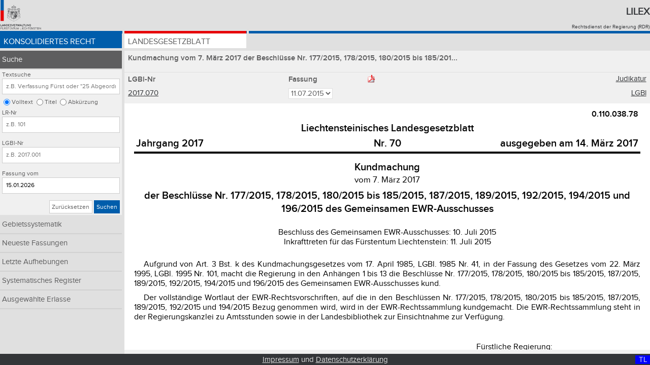

--- FILE ---
content_type: text/html;charset=UTF-8
request_url: https://www.gesetze.li/konso/2017070000
body_size: 10479
content:
<!DOCTYPE html>

<html lang="de">
<head>
	<title>2017.070 | Lilex - Gesetzesdatenbank des Fürstentums Liechtenstein</title>
<meta charset="utf-8" />
<meta http-equiv="X-UA-Compatible" content="IE=edge" />
<meta name="viewport" content="width=device-width, initial-scale=1.0" />
<link rel="stylesheet" type="text/css" href="/webjars/font-awesome/4.6.3/css/font-awesome.min.css" />
<link rel="stylesheet" type="text/css" href="/css/style.css" />
<link rel="shortcut icon" type="image/x-icon" href="/images/favicon.ico" />

<!-- Matomo Tag Manager -->
<script>
	var _mtm = window._mtm = window._mtm || [];
	_mtm.push({'mtm.startTime': (new Date().getTime()), 'event': 'mtm.Start'});
	var d=document, g=d.createElement('script'), s=d.getElementsByTagName('script')[0];
	g.async=true; g.src='https://llv.opsone-analytics.ch/js/container_pToD5MNE.js'; s.parentNode.insertBefore(g,s);
</script>
<!-- End Matomo Tag Manager -->

</head>
<body id="page">
    <div class="header-and-nav">
      	<header>
        	<div class="header-logo">
       	    	<a href="http://www.llv.li" target="_blank">
               		<img class="logo" alt="Logo der Liechtensteinischen Landesverwaltung" src="/images/logo.png" />
         	   	</a>
         	</div>
          	<div class="header-text">
           		<h1>
               		<a href="/">Lilex</a>
           		</h1>
          		<a href="http://www.llv.li/#/1662/publikation-von-rechtsvorschriften" target="_blank">Rechtsdienst der Regierung (RDR)</a>
        	</div>
    	</header>
	   	<nav class="primary blau">
        <ul class="konso">
            <li class="konso active">
                <a href="/konso">Konsolidiertes Recht</a>
            </li>
            <li class="chrono">
                <a href="/chrono">Landesgesetzblatt</a>
            </li>
<!-- 
            <li class="gebsys" th:classappend="${navigation} eq 'gebsys' ? 'active'">
                Gebietssystematik
            </li>
-->
        </ul>
    </nav>
    </div>
    <a class="menu-toggle konso" href="#">&#8801;</a>    	
    <div class="sidebar-and-content">  
        <div class="sidebar"> <nav class="secondary">
        <ul>
            <li class="active">
                <a class="nav-item" href="/konso/suche">Suche</a>
                <form class="search-form konso" method="get" action="/konso/suche">
        <fieldset>
            <legend>Abfrage dem Typ der Textsuche im konsolidierten Recht: Volltext, Titel, Abkürzung</legend>
            <label for="search_text">Textsuche</label>
            <input id="search_text" type="text" name="search_text" placeholder="z.B. Verfassung Fürst oder &quot;25 Abgeordneten&quot;" value="" />
            <input id="search_loc_text" type="radio" name="search_loc" value="text" checked="checked" />
            <label for="search_loc_text">Volltext</label>
            <input id="search_loc_titel" type="radio" name="search_loc" value="titel" />
            <label for="search_loc_titel">Titel</label>
            <input id="search_loc_abk_list" type="radio" name="search_loc" value="abk_list" />
            <label for="search_loc_abk_list">Abkürzung</label>
        </fieldset>
        <fieldset>
            <legend>Abfrage der LR-Nr im konsolidierten Recht</legend>
            <label for="lrnr">LR-Nr</label>
            <input id="lrnr" type="text" name="lrnr" placeholder="z.B. 101" value="" />
        </fieldset>
        <fieldset>
            <legend>Abfrage der LGBl-Nr im konsolidierten Recht</legend>
            <label for="lgblid_von">LGBl-Nr</label>
            <input id="lgblid_von" type="text" name="lgblid_von" placeholder="z.B. 2017.001" value="" />
        </fieldset>
        <fieldset>
            <legend>Abfrage der Fassung im konsolidierten Recht</legend>
            <label for="observe_date">Fassung vom</label>
            <input id="observe_date" type="text" name="observe_date" placeholder="z.B. 01.01.2017" value="15.01.2026" />
        </fieldset>
        <fieldset class="buttons">
            <legend>Abschicken oder zurücksetzen der Suche im konsolidierten Recht</legend>
            <a class="btn default" href="/konso/suche">Zurücksetzen</a>
            <button class="btn konso" type="submit">Suchen</button>
        </fieldset>
    <input type="hidden" name="as_sfid" value="AAAAAAWe2b6yr1G4bO7rxFB5al0NnhOkAt61kmcvH5gneHMM1_EurWhiKmn9JAf-Qzfsqiip2zE33daOgbu9oJWFj--k6s4NChTit3z2bXpVjD6_uozzkqfArCqriAe01Hk-azBG8dKKl-LJeo3JwEsQggS5daTQdV27ugIhwlDxpdHlvA==" /><input type="hidden" name="as_fid" value="7d7f431e47d4ca218a6bfc8858315c625fda6d69" /></form>
            </li>
            <li class="hidden-for-mobile-portrait">
                <a class="nav-item hidden-for-mobile-portrait" href="/konso/gebietssystematik">Gebietssystematik</a>
                
            </li>
            <li>
                <a class="nav-item" href="/konso/neueste-konso">Neueste Fassungen</a>
            </li>
            <li>
                <a class="nav-item" href="/konso/letzte-aufhebungen">Letzte Aufhebungen</a>
            </li>
            <li>
                <a class="nav-item" href="/konso/systematisches-register">Systematisches Register</a>
            </li>
            <li>
                <a class="nav-item" href="/konso/textausgaben">Ausgewählte Erlasse</a>
            </li>
        </ul>
    </nav></div>
        <div class="content">
        <h2 class="law-title grau">Kundmachung vom 7. März 2017 der Beschlüsse Nr. 177/2015, 178/2015, 180/2015 bis 185/201...</h2>
        <table class="table lgbl grau">
            <caption hidden="hidden">LGBl Daten</caption>
            <thead>
                <tr>
                    <th class="column one hidden-for-mobile-portrait">LGBl-Nr</th>
                    <th class="column one hidden-for-mobile-portrait hidden-for-tablet-portrait">LR-Nr</th>
                    <th class="column two">Fassung <a class="btn pdf image" target="_blank" href="/konso/pdf/2017070000?version=1">
                           <img class="pdf-logo" alt="PDF Logo" src="/images/pdf.png" />
                        </a></th>
<!-- 
                    <th class="column one"></th>
-->
                    <td class="column one verlinkung">
        				<a target="_blank" href="https://www.gerichtsentscheidungen.li/dynamic_bridge.aspx?lrnr=0.110.038.78">Judikatur
						</a>        
                    </td>
                </tr> 
            </thead>
            <tbody>
                <tr>
                    <td class="hidden-for-mobile-portrait">
                        <a href="/chrono/2017070000" target="_blank">2017.070</a>
                    </td>
                    <td class="hidden-for-mobile-portrait hidden-for-tablet-portrait">
                        <a href="/konso/gebietssystematik?lrstart=0.110.038.78" target="_blank">0.110.038.78</a>
                    </td>
                    <td>
                        <form class="form" method="get">
        				  <fieldset id="versionSelect" class="versionselect">
                            <legend hidden="hidden">Select LGBl Version</legend>
        					<input type="hidden" name="search_text" value="" />
                            <input type="hidden" name="search_loc" value="" />
                            <input type="hidden" name="lrnr" value="" />
                            <input type="hidden" name="lgblid_von" value="" />
                            <input type="hidden" name="lgblid_bis" value="" />
                            <input type="hidden" name="observe_date" value="" />
                            <input type="hidden" name="sort_col" value="" />
                            <input type="hidden" name="sort_dir" value="" />
                            <input type="submit" hidden="hidden" value="Submit" />
                            <select name="version" onchange="submit()" title="Select Version">
                                <option selected="selected" value="1">11.07.2015</option>
                            </select>
                          </fieldset>
                        <input type="hidden" name="as_sfid" value="AAAAAAVU1rbcjrgoS5kRh43CWl6kGBOcWc7UFaGmeyaAg62juHptIWmt81uVi8UkHVMtN8EPG6uPJVMSUUu1ryvCJTJ-dKgEwJjI39gAesxGOSA4Lv2loanfefkhcFB_pOLql6rF-QsW-QS0ZDZ8duMZ6yvsdv9-Wp-4n7VcgtcRdJM5kw==" /><input type="hidden" name="as_fid" value="2a62d980bdcd0f7cacfc0de5bb64a094717bf495" /></form>
                    </td>
<!--
                    <td><a class="btn pdf image" th:target="_blank"
                           th:href="@{/konso/pdf/{lgblId}(lgblId = ${to.lgblId}, version = ${to.version})}">
                           <img class="pdf-logo" alt="PDF Logo" th:src="@{/images/pdf.png}" />
                        </a>
                    </td>
-->
                    <td class="verlinkung">
                     	
                     	<a target="_blank" href="/konso/2017070000/meta?version=1&amp;search_text=&amp;search_loc=&amp;lrnr=&amp;lgblid_von=&amp;observe_date=">LGBl</a>
                    </td>
                </tr>
            </tbody>
        </table>
     
		<div class="law-text">           
        	
			<div class="ios-scroll-wrapper lines0">   
				<iframe class="iframe" onload="setPositionInIframe()" title="'LGBl:' + ${to.lgblId}" src="/konso/html/2017070000?version=1&amp;search_text=&amp;search_loc=">
				</iframe>       	
			</div>
		</div>
	</div>
    </div>
    
    <footer class="footer">
        <div class="display desktop-display">D </div>
        <div class="display tablet-display">T </div>
        <div class="display mobile-display">M </div>
        <div class="display desktop-landscape-display">DL</div>              
        <div class="display tablet-landscape-display">TL</div>              
        <div class="display mobile-landscape-display">ML</div>              
        <a href="/impressum">Impressum</a> und <a href="/datenschutz">Datenschutzerklärung</a>
    </footer>
    
    <script type="text/javascript" src="/webjars/jquery/1.11.3/jquery.min.js"></script>
    <script type="text/javascript" src="/js/jquery.floatThead.js"></script>
    <script type="text/javascript" src="/js/script.js"></script>
    <!-- 
    <script type="text/javascript" th:src="@{/js/iframeResizer.min.js}"></script>
    <script type="text/javascript" th:src="@{/js/jquery.sticky.js}"></script>
    <script type="text/javascript" th:src="@{/js/sorttable.js}"></script>
    -->
</body>
</html>



--- FILE ---
content_type: text/html;charset=UTF-8
request_url: https://www.gesetze.li/konso/html/2017070000?version=1&search_text=&search_loc=
body_size: 56845
content:
<html>
<head>
<META http-equiv="Content-Type" content="text/html; charset=UTF-8">
<link href="../../css/lgbl-2-html.css" rel="stylesheet" type="text/css">
<link href="../../css/lgbl-2-html-override.css" rel="stylesheet" type="text/css">
<meta name="description" content="Kundmachung vom 7. M&auml;rz 2017 der Beschl&uuml;sse Nr. 177/2015, 178/2015, 180/2015 bis 185/2015, 187/2015, 189/2015, 192/2015, 194/2015 und 196/2015 des Gemeinsamen EWR-Ausschusses">
<meta name="keywords" content="0.110.038.78">
</head>
<body>
	
<div align="center">
<table cellpadding="2pt" style="border-bottom-width:3pt;border-bottom-style:solid;border-color:black;width:100%;" align="center">
<col width="40%">
<col width="20%">
<col width="40%">
		
		
<tr>
<td align="right" colspan="3" valign="top" style="font-size:16px;font-weight:bold;font-family:'llv-bold', sans-serif;">0.110.038.78</td>
</tr>
<tr>
<td align="center" colspan="3" valign="bottom" style="font-size:1.25em;font-weight:bold;font-family:'llv-bold', sans-serif;">Liechtensteinisches Landesgesetzblatt</td>
</tr>
		
<tr align="center" valign="baseline" style="font-size:1.25em;font-weight:bold;font-family:'llv-bold', sans-serif;">
			
<td valign="baseline" align="left">Jahrgang 2017
			</td>
			<td valign="baseline" align="center">Nr. 70
			</td>
			<td valign="baseline" align="right">ausgegeben am 14. M&auml;rz 2017
			</td>
		
</tr>
		
	
</table>
</div>
	
		
			
<div class="htit1">Kundmachung</div>
			
<div class="vom">vom 7. M&auml;rz 2017</div>
			
<div class="htit2">der Beschl&uuml;sse Nr. 177/2015, 178/2015, 180/2015 bis 185/2015, 187/2015, 189/2015, 192/2015, 194/2015 und 196/2015 des Gemeinsamen EWR-Ausschusses</div>
		
		
<div class="abge" style="margin-top:17.85pt">Beschluss des Gemeinsamen EWR-Ausschusses: 10. Juli 2015</div>
		
<div class="inkrfl">Inkrafttreten f&uuml;r das F&uuml;rstentum Liechtenstein: 11. Juli 2015</div>
		
<div class="einl">
<a name="einl:1"></a>
			
<div class="ab" style="margin-top:19pt;text-indent:0.5cm">Aufgrund von Art. 3 Bst. k des Kundmachungsgesetzes vom 17. April 1985, LGBl. 1985 Nr. 41, in der Fassung des Gesetzes vom 22. M&auml;rz 1995, LGBl. 1995 Nr. 101, macht die Regierung in den Anh&auml;ngen 1 bis 13 die Beschl&uuml;sse Nr. 177/2015, 178/2015, 180/2015 bis 185/2015, 187/2015, 189/2015, 192/2015, 194/2015 und 196/2015 des Gemeinsamen EWR-Ausschusses kund.</div>
		
</div>
	
	
		
<div class="abs" style="margin-top:6.5pt">Der vollst&auml;ndige Wortlaut der EWR-Rechtsvorschriften, auf die in den Beschl&uuml;ssen Nr. 177/2015, 178/2015, 180/2015 bis 185/2015, 187/2015, 189/2015, 192/2015 und 194/2015 Bezug genommen wird, wird in der EWR-Rechtssammlung kundgemacht. Die EWR-Rechtssammlung steht in der Regierungskanzlei zu Amtsstunden sowie in der Landesbibliothek zur Einsichtnahme zur Verf&uuml;gung.
</div>
	
	
<div>
<a name="schlussteil:1"></a>
		
<div class="gezr">
			
<br>F&uuml;rstliche Regierung:</br>
			
<br>gez. <i>Adrian Hasler</i>
			
</br>
			
<br>F&uuml;rstlicher Regierungschef</br>
		
</div>
	
</div>
	
		
<div>
<a name="anhang:1"></a>
			
<div class="tit1" style="text-align:right">Anhang 1</div>
			
				
<div class="htit1">Beschluss des Gemeinsamen EWR-Ausschusses Nr. 177/2015</div>
				
<div class="vom">vom 10. Juli 2015</div>
				
<div class="htit2">zur &Auml;nderung von Anhang II (Technische Vorschriften, Normen, Pr&uuml;fung und Zertifizierung) des EWR-Abkommens</div>
				
<div class="einl">
<a name="einl:1"></a>Der Gemeinsame EWR-Ausschuss -</div>
			
			
<div class="ab" style="margin-top:3.7pt">gest&uuml;tzt auf das Abkommen &uuml;ber den Europ&auml;ischen Wirtschaftsraum (im Folgenden "EWR-Abkommen"), insbesondere auf Art. 98,</div>
			
<div class="ab" style="margin-top:3.7pt">
				in Erw&auml;gung nachstehender Gr&uuml;nde:
				<div class="ziff">1.	Die Durchf&uuml;hrungsverordnung (EU) 2015/394 der Kommission vom 10. M&auml;rz 2015 zur &Auml;nderung des Anhangs der Verordnung (EU) Nr. 37/2010 in Bezug auf Tulathromycin<a href="#fn1" name="fr1" ><sup style="font-size:0.8em;line-height:0.93em;">1</sup ></a> ist in das EWR-Abkommen aufzunehmen.</div>
				
<div class="ziff">2.	Anhang II des EWR-Abkommens sollte daher entsprechend ge&auml;ndert werden -</div>
			
</div>
			
<div class="ab" style="margin-top:3.7pt">hat folgenden Beschluss erlassen:</div>
			
<div class="art">
<a name="art:1"></a>
				Art. 1
				<div class="abs">
					In Anhang II Kapitel XIII des EWR-Abkommens wird unter Nummer 13 (Verordnung (EU) Nr. 37/2010 der Kommission) folgender Gedankenstrich angef&uuml;gt:
					<div class="strich">
						"-	<b>32015 R 0394</b>: Durchf&uuml;hrungsverordnung (EU) 2015/394 der Kommission vom 10. M&auml;rz 2015 (<a target="_blank" href="http://eur-lex.europa.eu/legal-content/DE/TXT/?uri=uriserv:OJ.L_.2015.066.01.0001.01.DEU">ABl. L 66 vom 11.3.2015, S. 1</a>)"
					</div>
				
</div>
			
</div>
			
<div class="art">
<a name="art:2"></a>
				Art. 2
				<div class="abs">Der Wortlaut der Durchf&uuml;hrungsverordnung (EU) 2015/394 in isl&auml;ndischer und norwegischer Sprache, der in der EWR-Beilage des Amtsblattes der Europ&auml;ischen Union ver&ouml;ffentlicht wird, ist verbindlich.</div>
			
</div>
			
<div class="art">
<a name="art:3"></a>
				Art. 3
				<div class="abs">Dieser Beschluss tritt am 11. Juli 2015 in Kraft, sofern alle Mitteilungen nach Art. 103 Abs. 1 des EWR-Abkommens vorliegen<a href="#fn2" name="fr2" ><sup style="font-size:0.8em;line-height:0.93em;">2</sup ></a>.</div>
			
</div>
			
<div class="art">
<a name="art:4"></a>
				Art. 4
				<div class="abs">Dieser Beschluss wird im EWR-Abschnitt und in der EWR-Beilage des Amtsblattes der Europ&auml;ischen Union ver&ouml;ffentlicht.
</div>
			
</div>
			
<div>
<a name="schlussteil:1"></a>
				
<div class="geschehen" style="margin-top:37.7pt">Geschehen zu Br&uuml;ssel am 10. Juli 2015.</div>
				
<div class="folgen">(Es folgen die Unterschriften)</div>
			
</div>
		
</div>
		
<div>
<a name="anhang:2"></a>
			
<div class="tit1" style="text-align:right">Anhang 2</div>
			
				
<div class="htit1">Beschluss des Gemeinsamen EWR-Ausschusses Nr. 178/2015</div>
				
<div class="vom">vom 10. Juli 2015</div>
				
<div class="htit2">zur &Auml;nderung von Anhang II (Technische Vorschriften, Normen, Pr&uuml;fung und Zertifizierung) des EWR-Abkommens</div>
				
<div class="einl">
<a name="einl:1"></a>Der Gemeinsame EWR-Ausschuss -</div>
			
			
<div class="ab" style="margin-top:3.7pt">gest&uuml;tzt auf das Abkommen &uuml;ber den Europ&auml;ischen Wirtschaftsraum (im Folgenden "EWR-Abkommen"), insbesondere auf Art. 98,</div>
			
<div class="ab" style="margin-top:3.7pt">
				in Erw&auml;gung nachstehender Gr&uuml;nde:
				<div class="ziff">1.	Die Verordnung (EU) 2015/490 der Kommission vom 23. M&auml;rz 2015 zur &Auml;nderung der Verordnung (EG) Nr. 297/95 des Rates zwecks Anpassung der Geb&uuml;hren der Europ&auml;ischen Arzneimittel-Agentur an die Inflationsrate<a href="#fn3" name="fr3" ><sup style="font-size:0.8em;line-height:0.93em;">3</sup ></a> ist in das EWR-Abkommen aufzunehmen.</div>
				
<div class="ziff">2.	Anhang II des EWR-Abkommens sollte daher entsprechend ge&auml;ndert werden -</div>
			
</div>
			
<div class="ab" style="margin-top:3.7pt">hat folgenden Beschluss erlassen:</div>
			
<div class="art">
<a name="art:1"></a>
				Art. 1
				<div class="abs">
					In Anhang II Kapitel XIII des EWR-Abkommens wird unter Nummer 15h (Verordnung (EG) Nr. 297/95 des Rates) folgender Gedankenstrich angef&uuml;gt:
					<div class="strich">
						"-	<b>32015 R 0490</b>: Verordnung (EU) 2015/490 der Kommission vom 23. M&auml;rz 2015 (<a target="_blank" href="http://eur-lex.europa.eu/legal-content/DE/TXT/?uri=uriserv:OJ.L_.2015.078.01.0009.01.DEU">ABl. L 78 vom 24.3.2015, S. 9</a>)"
					</div>
				
</div>
			
</div>
			
<div class="art">
<a name="art:2"></a>
				Art. 2
				<div class="abs">Der Wortlaut der Verordnung (EU) 2015/490 in isl&auml;ndischer und norwegischer Sprache, der in der EWR-Beilage des Amtsblattes der Europ&auml;ischen Union ver&ouml;ffentlicht wird, ist verbindlich.</div>
			
</div>
			
<div class="art">
<a name="art:3"></a>
				Art. 3
				<div class="abs">Dieser Beschluss tritt am 11. Juli 2015 in Kraft, sofern alle Mitteilungen nach Art. 103 Abs. 1 des EWR-Abkommens vorliegen<a href="#fn4" name="fr4" ><sup style="font-size:0.8em;line-height:0.93em;">4</sup ></a>.</div>
			
</div>
			
<div class="art">
<a name="art:4"></a>
				Art. 4
				<div class="abs">Dieser Beschluss wird im EWR-Abschnitt und in der EWR-Beilage des Amtsblattes der Europ&auml;ischen Union ver&ouml;ffentlicht.
</div>
			
</div>
			
<div>
<a name="schlussteil:1"></a>
				
<div class="geschehen" style="margin-top:37.7pt">Geschehen zu Br&uuml;ssel am 10. Juli 2015.</div>
				
<div class="folgen">(Es folgen die Unterschriften)</div>
			
</div>
		
</div>
		
<div>
<a name="anhang:3"></a>
			
<div class="tit1" style="text-align:right">Anhang 3</div>
			
				
<div class="htit1">Beschluss des Gemeinsamen EWR-Ausschusses Nr. 180/2015</div>
				
<div class="vom">vom 10. Juli 2015</div>
				
<div class="htit2">zur &Auml;nderung von Anhang II (Technische Vorschriften, Normen, Pr&uuml;fung und Zertifizierung) des EWR-Abkommens</div>
				
<div class="einl">
<a name="einl:1"></a>Der Gemeinsame EWR-Ausschuss -</div>
			
			
<div class="ab" style="margin-top:3.7pt">gest&uuml;tzt auf das Abkommen &uuml;ber den Europ&auml;ischen Wirtschaftsraum (im Folgenden "EWR-Abkommen"), insbesondere auf Art. 98,</div>
			
<div class="ab" style="margin-top:3.7pt">
				in Erw&auml;gung nachstehender Gr&uuml;nde:
				<div class="ziff">1.	Die Verordnung (EU) Nr. 317/2014 der Kommission vom 27. M&auml;rz 2014 zur &Auml;nderung der Verordnung (EG) Nr. 1907/2006 des Europ&auml;ischen Parlaments und des Rates zur Registrierung, Bewertung, Zulassung und Beschr&auml;nkung chemischer Stoffe (REACH) in Bezug auf Anhang XVII (CMR-Stoffe)<a href="#fn5" name="fr5" ><sup style="font-size:0.8em;line-height:0.93em;">5</sup ></a> ist in das EWR-Abkommen aufzunehmen.</div>
				
<div class="ziff">2.	Anhang II des EWR-Abkommens sollte daher entsprechend ge&auml;ndert werden -</div>
			
</div>
			
<div class="ab" style="margin-top:3.7pt">hat folgenden Beschluss erlassen:</div>
			
<div class="art">
<a name="art:1"></a>
				Art. 1
				<div class="abs">
					In Anhang II Kapitel XV des EWR-Abkommens wird unter Nummer 12zc (Verordnung (EG) Nr. 1907/2006 des Europ&auml;ischen Parlaments und des Rates) folgender Gedankenstrich angef&uuml;gt:
					<div class="strich">
						"-	<b>32014 R 0317</b>: Verordnung (EU) Nr. 317/2014 der Kommission vom 27. M&auml;rz 2014 (<a target="_blank" href="http://eur-lex.europa.eu/legal-content/DE/TXT/?uri=uriserv:OJ.L_.2014.093.01.0024.01.DEU">ABl. L 93 vom 28.3.2014, S. 24</a>)"
					</div>
				
</div>
			
</div>
			
<div class="art">
<a name="art:2"></a>
				Art. 2
				<div class="abs">Der Wortlaut der Verordnung (EU) Nr. 317/2014 in isl&auml;ndischer und norwegischer Sprache, der in der EWR-Beilage des Amtsblattes der Europ&auml;ischen Union ver&ouml;ffentlicht wird, ist verbindlich.</div>
			
</div>
			
<div class="art">
<a name="art:3"></a>
				Art. 3
				<div class="abs">Dieser Beschluss tritt am 11. Juli 2015 in Kraft, sofern alle Mitteilungen nach Art. 103 Abs. 1 des EWR-Abkommens vorliegen<a href="#fn6" name="fr6" ><sup style="font-size:0.8em;line-height:0.93em;">6</sup ></a>.</div>
			
</div>
			
<div class="art">
<a name="art:4"></a>
				Art. 4
				<div class="abs">Dieser Beschluss wird im EWR-Abschnitt und in der EWR-Beilage des Amtsblattes der Europ&auml;ischen Union ver&ouml;ffentlicht.
</div>
			
</div>
			
<div>
<a name="schlussteil:1"></a>
				
<div class="geschehen" style="margin-top:37.7pt">Geschehen zu Br&uuml;ssel am 10. Juli 2015.</div>
				
<div class="folgen">(Es folgen die Unterschriften)</div>
			
</div>
		
</div>
		
<div>
<a name="anhang:4"></a>
			
<div class="tit1" style="text-align:right">Anhang 4</div>
			
				
<div class="htit1">Beschluss des Gemeinsamen EWR-Ausschusses Nr. 181/2015</div>
				
<div class="vom">vom 10. Juli 2015</div>
				
<div class="htit2">zur &Auml;nderung von Anhang II (Technische Vorschriften, Normen, Pr&uuml;fung und Zertifizierung) des EWR-Abkommens</div>
				
<div class="einl">
<a name="einl:1"></a>Der Gemeinsame EWR-Ausschuss -</div>
			
			
<div class="ab" style="margin-top:3.7pt">gest&uuml;tzt auf das Abkommen &uuml;ber den Europ&auml;ischen Wirtschaftsraum (im Folgenden "EWR-Abkommen"), insbesondere auf Art. 98,</div>
			
<div class="ab" style="margin-top:3.7pt">
				in Erw&auml;gung nachstehender Gr&uuml;nde:
				<div class="ziff">1.	Die Verordnung (EU) 2015/628 der Kommission vom 22. April 2015 zur &Auml;nderung von Anhang XVII der Verordnung (EG) Nr. 1907/2006 des Europ&auml;ischen Parlaments und des Rates zur Registrierung, Bewertung, Zulassung und Beschr&auml;nkung chemischer Stoffe (REACH) hinsichtlich Blei und seiner Verbindungen<a href="#fn7" name="fr7" ><sup style="font-size:0.8em;line-height:0.93em;">7</sup ></a> ist in das EWR-Abkommen aufzunehmen.</div>
				
<div class="ziff">2.	Anhang II des EWR-Abkommens sollte daher entsprechend ge&auml;ndert werden -</div>
			
</div>
			
<div class="ab" style="margin-top:3.7pt">hat folgenden Beschluss erlassen:</div>
			
<div class="art">
<a name="art:1"></a>
				Art. 1
				<div class="abs">
					In Anhang II Kapitel XV des EWR-Abkommens wird unter Nummer 12zc (Verordnung (EG) Nr. 1907/2006 des Europ&auml;ischen Parlaments und des Rates) folgender Gedankenstrich angef&uuml;gt:
					<div class="strich">
						"-	<b>32015 R 0628</b>: Verordnung (EU) 2015/628 der Kommission vom 22. April 2015 (<a target="_blank" href="http://eur-lex.europa.eu/legal-content/DE/TXT/?uri=uriserv:OJ.L_.2015.104.01.0002.01.DEU">ABl. L 104 vom 23.4.2015, S. 2</a>)"
					</div>
				
</div>
			
</div>
			
<div class="art">
<a name="art:2"></a>
				Art. 2
				<div class="abs">Der Wortlaut der Verordnung (EU) 2015/628 in isl&auml;ndischer und norwegischer Sprache, der in der EWR-Beilage des Amtsblattes der Europ&auml;ischen Union ver&ouml;ffentlicht wird, ist verbindlich.</div>
			
</div>
			
<div class="art">
<a name="art:3"></a>
				Art. 3
				<div class="abs">Dieser Beschluss tritt am 11. Juli 2015 in Kraft, sofern alle Mitteilungen nach Art. 103 Abs. 1 des EWR-Abkommens vorliegen<a href="#fn8" name="fr8" ><sup style="font-size:0.8em;line-height:0.93em;">8</sup ></a>.</div>
			
</div>
			
<div class="art">
<a name="art:4"></a>
				Art. 4
				<div class="abs">Dieser Beschluss wird im EWR-Abschnitt und in der EWR-Beilage des Amtsblattes der Europ&auml;ischen Union ver&ouml;ffentlicht.
</div>
			
</div>
			
<div>
<a name="schlussteil:1"></a>
				
<div class="geschehen" style="margin-top:37.7pt">Geschehen zu Br&uuml;ssel am 10. Juli 2015.</div>
				
<div class="folgen">(Es folgen die Unterschriften)</div>
			
</div>
		
</div>
		
<div>
<a name="anhang:5"></a>
			
<div class="tit1" style="text-align:right">Anhang 5</div>
			
				
<div class="htit1">Beschluss des Gemeinsamen EWR-Ausschusses Nr. 182/2015</div>
				
<div class="vom">vom 10. Juli 2015</div>
				
<div class="htit2">zur &Auml;nderung von Anhang II (Technische Vorschriften, Normen, Pr&uuml;fung und Zertifizierung) des EWR-Abkommens</div>
				
<div class="einl">
<a name="einl:1"></a>Der Gemeinsame EWR-Ausschuss -</div>
			
			
<div class="ab" style="margin-top:3.7pt">gest&uuml;tzt auf das Abkommen &uuml;ber den Europ&auml;ischen Wirtschaftsraum (im Folgenden "EWR-Abkommen"), insbesondere auf Art. 98,</div>
			
<div class="ab" style="margin-top:3.7pt">
				in Erw&auml;gung nachstehender Gr&uuml;nde:
				<div class="ziff">1.	Die Verordnung (EU) 2015/326 der Kommission vom 2. M&auml;rz 2015 zur &Auml;nderung von Anhang XVII der Verordnung (EG) Nr. 1907/2006 des Europ&auml;ischen Parlament und des Rates zur Registrierung, Bewertung, Zulassung und Beschr&auml;nkung chemischer Stoffe (REACH) hinsichtlich polyzyklischer aromatischer Kohlenwasserstoffe und Phthalate<a href="#fn9" name="fr9" ><sup style="font-size:0.8em;line-height:0.93em;">9</sup ></a> ist in das EWR-Abkommen aufzunehmen.</div>
				
<div class="ziff">2.	Anhang II des EWR-Abkommens sollte daher entsprechend ge&auml;ndert werden -</div>
			
</div>
			
<div class="ab" style="margin-top:3.7pt">hat folgenden Beschluss erlassen:</div>
			
<div class="art">
<a name="art:1"></a>
				Art. 1
				<div class="abs">
					In Anhang II Kapitel XV des EWR-Abkommens wird unter Nummer 12zc (Verordnung (EG) Nr. 1907/2006 des Europ&auml;ischen Parlaments und des Rates) folgender Gedankenstrich angef&uuml;gt:
					<div class="strich">
						"-	<b>32015 R 0326</b>: Verordnung (EU) 2015/326 der Kommission vom 2. M&auml;rz 2015 (<a target="_blank" href="http://eur-lex.europa.eu/legal-content/DE/TXT/?uri=uriserv:OJ.L_.2011.058.01.0043.01.DEU">ABl. L 58 vom 3.3.2011, S. 43</a>)"
					</div>
				
</div>
			
</div>
			
<div class="art">
<a name="art:2"></a>
				Art. 2
				<div class="abs">Der Wortlaut der Verordnung (EU) 2015/326 in isl&auml;ndischer und norwegischer Sprache, der in der EWR-Beilage des Amtsblattes der Europ&auml;ischen Union ver&ouml;ffentlicht wird, ist verbindlich.</div>
			
</div>
			
<div class="art">
<a name="art:3"></a>
				Art. 3
				<div class="abs">Dieser Beschluss tritt am 11. Juli 2015 in Kraft, sofern alle Mitteilungen nach Art. 103 Abs. 1 des EWR-Abkommens vorliegen<a href="#fn10" name="fr10" ><sup style="font-size:0.8em;line-height:0.93em;">10</sup ></a>.</div>
			
</div>
			
<div class="art">
<a name="art:4"></a>
				Art. 4
				<div class="abs">Dieser Beschluss wird im EWR-Abschnitt und in der EWR-Beilage des Amtsblattes der Europ&auml;ischen Union ver&ouml;ffentlicht.
</div>
			
</div>
			
<div>
<a name="schlussteil:1"></a>
				
<div class="geschehen" style="margin-top:37.7pt">Geschehen zu Br&uuml;ssel am 10. Juli 2015.</div>
				
<div class="folgen">(Es folgen die Unterschriften)</div>
			
</div>
		
</div>
		
<div>
<a name="anhang:6"></a>
			
<div class="tit1" style="text-align:right">Anhang 6</div>
			
				
<div class="htit1">Beschluss des Gemeinsamen EWR-Ausschusses Nr. 183/2015</div>
				
<div class="vom">vom 10. Juli 2015</div>
				
<div class="htit2">zur &Auml;nderung von Anhang II (Technische Vorschriften, Normen, Pr&uuml;fung und Zertifizierung) des EWR-Abkommens</div>
				
<div class="einl">
<a name="einl:1"></a>Der Gemeinsame EWR-Ausschuss -</div>
			
			
<div class="ab" style="margin-top:3.7pt">gest&uuml;tzt auf das Abkommen &uuml;ber den Europ&auml;ischen Wirtschaftsraum (im Folgenden "EWR-Abkommen"), insbesondere auf Art. 98,</div>
			
<div class="ab" style="margin-top:3.7pt">
				in Erw&auml;gung nachstehender Gr&uuml;nde:
				<div class="ziff">1.	Die Durchf&uuml;hrungsverordnung (EU) 2015/543 der Kommission vom 1. April 2015 zur Genehmigung des Wirkstoffs COS-OGA gem&auml;ss der Verordnung (EG) Nr. 1107/2009 des Europ&auml;ischen Parlaments und des Rates &uuml;ber das Inverkehrbringen von Pflanzenschutzmitteln sowie zur &Auml;nderung des Anhangs der Durchf&uuml;hrungsverordnung (EU) Nr. 540/2011<a href="#fn11" name="fr11" ><sup style="font-size:0.8em;line-height:0.93em;">11</sup ></a> ist in das EWR-Abkommen aufzunehmen.</div>
				
<div class="ziff">2.	Die Durchf&uuml;hrungsverordnung (EU) 2015/553 der Kommission vom 7. April 2015 zur Genehmigung des Wirkstoffs Cerevisan gem&auml;ss der Verordnung (EG) Nr. 1107/2009 des Europ&auml;ischen Parlaments und des Rates &uuml;ber das Inverkehrbringen von Pflanzenschutzmitteln sowie zur &Auml;nderung des Anhangs der Durchf&uuml;hrungsverordnung (EU) Nr. 540/2011<a href="#fn12" name="fr12" ><sup style="font-size:0.8em;line-height:0.93em;">12</sup ></a> ist in das EWR-Abkommen aufzunehmen.</div>
				
<div class="ziff">3.	Anhang II des EWR-Abkommens sollte daher entsprechend ge&auml;ndert werden -</div>
			
</div>
			
<div class="ab" style="margin-top:3.7pt">hat folgenden Beschluss erlassen:</div>
			
<div class="art">
<a name="art:1"></a>
				Art. 1
				<div class="abs">
					Anhang II Kapitel XV des EWR-Abkommens wird wie folgt ge&auml;ndert:
					<div class="ziff">
						1.	Unter Nummer 13a (Durchf&uuml;hrungsverordnung (EU) Nr. 540/2011 der Kommission) werden folgende Gedankenstriche angef&uuml;gt:
						<div class="strich">
							"-	<b>32015 R 0543</b>: Durchf&uuml;hrungsverordnung (EU) 2015/543 der Kommission vom 1. April 2015 (<a target="_blank" href="http://eur-lex.europa.eu/legal-content/DE/TXT/?uri=uriserv:OJ.L_.2015.090.01.0001.01.DEU">ABl. L 90 vom 2.4.2015, S. 1</a>)</div>
						
<div class="strich">-	<b>32015 R 0553</b>: Durchf&uuml;hrungsverordnung (EU) 2015/553 der Kommission vom 7. April 2015 (<a target="_blank" href="http://eur-lex.europa.eu/legal-content/DE/TXT/?uri=uriserv:OJ.L_.2015.092.01.0086.01.DEU">ABl. L 92 vom 8.4.2015, S. 86</a>)"
						</div>
					
</div>
					
<div class="ziff">
						2.	Nach Nummer 13zzzzq (Durchf&uuml;hrungsverordnung (EU) 2015/306 der Kommission) werden folgende Nummern eingef&uuml;gt:
						<div class="ziff" style="margin-left:1.5cm;text-indent:-1.5cm">
							"13zzzzr.	<b>32015 R 0543</b>: Durchf&uuml;hrungsverordnung (EU) 2015/543 der Kommission vom 1. April 2015 zur Genehmigung des Wirkstoffs COS-OGA gem&auml;ss der Verordnung (EG) Nr. 1107/2009 des Europ&auml;ischen Parlaments und des Rates &uuml;ber das Inverkehrbringen von Pflanzenschutzmitteln sowie zur &Auml;nderung des Anhangs der Durchf&uuml;hrungsverordnung (EU) Nr. 540/2011 (<a target="_blank" href="http://eur-lex.europa.eu/legal-content/DE/TXT/?uri=uriserv:OJ.L_.2015.090.01.0001.01.DEU">ABl. L 90 vom 2.4.2015, S. 1</a>)</div>
						
<div class="ziff" style="margin-left:1.5cm;text-indent:-1.5cm">13zzzzs.	<b>32015 R 0553</b>: Durchf&uuml;hrungsverordnung (EU) 2015/553 der Kommission vom 7. April 2015 zur Genehmigung des Wirkstoffs Cerevisan gem&auml;ss der Verordnung (EG) Nr. 1107/2009 des Europ&auml;ischen Parlaments und des Rates &uuml;ber das Inverkehrbringen von Pflanzenschutzmitteln sowie zur &Auml;nderung des Anhangs der Durchf&uuml;hrungsverordnung (EU) Nr. 540/2011 (<a target="_blank" href="http://eur-lex.europa.eu/legal-content/DE/TXT/?uri=uriserv:OJ.L_.2015.092.01.0086.01.DEU">ABl. L 92 vom 8.4.2015, S. 86</a>)"
						</div>
					
</div>
				
</div>
			
</div>
			
<div class="art">
<a name="art:2"></a>
				Art. 2
				<div class="abs">Der Wortlaut der Durchf&uuml;hrungsverordnungen (EU) 2015/543 und (EU) 2015/553 in isl&auml;ndischer und norwegischer Sprache, der in der EWR-Beilage des Amtsblattes der Europ&auml;ischen Union ver&ouml;ffentlicht wird, ist verbindlich.</div>
			
</div>
			
<div class="art">
<a name="art:3"></a>
				Art. 3
				<div class="abs">Dieser Beschluss tritt am 11. Juli 2015 in Kraft, sofern alle Mitteilungen nach Art. 103 Abs. 1 des EWR-Abkommens vorliegen<a href="#fn13" name="fr13" ><sup style="font-size:0.8em;line-height:0.93em;">13</sup ></a>.</div>
			
</div>
			
<div class="art">
<a name="art:4"></a>
				Art. 4
				<div class="abs">Dieser Beschluss wird im EWR-Abschnitt und in der EWR-Beilage des Amtsblattes der Europ&auml;ischen Union ver&ouml;ffentlicht.
</div>
			
</div>
			
<div>
<a name="schlussteil:1"></a>
				
<div class="geschehen" style="margin-top:37.7pt">Geschehen zu Br&uuml;ssel am 10. Juli 2015.</div>
				
<div class="folgen">(Es folgen die Unterschriften)</div>
			
</div>
		
</div>
		
<div>
<a name="anhang:7"></a>
			
<div class="tit1" style="text-align:right">Anhang 7</div>
			
				
<div class="htit1">Beschluss des Gemeinsamen EWR-Ausschusses Nr. 184/2015</div>
				
<div class="vom">vom 10. Juli 2015</div>
				
<div class="htit2">zur &Auml;nderung von Anhang II (Technische Vorschriften, Normen, Pr&uuml;fung und Zertifizierung) des EWR-Abkommens</div>
				
<div class="einl">
<a name="einl:1"></a>Der Gemeinsame EWR-Ausschuss -</div>
			
			
<div class="ab" style="margin-top:3.7pt">gest&uuml;tzt auf das Abkommen &uuml;ber den Europ&auml;ischen Wirtschaftsraum (im Folgenden "EWR-Abkommen"), insbesondere auf Art. 98,</div>
			
<div class="ab" style="margin-top:3.7pt">
				in Erw&auml;gung nachstehender Gr&uuml;nde:
				<div class="ziff">1.	Die Richtlinie 2014/108/EU der Kommission vom 12. Dezember 2014 zur &Auml;nderung der Richtlinie 2009/43/EG des Europ&auml;ischen Parlaments und des Rates in Bezug auf die Liste der Verteidigungsg&uuml;ter<a href="#fn14" name="fr14" ><sup style="font-size:0.8em;line-height:0.93em;">14</sup ></a> ist in das EWR-Abkommen aufzunehmen.</div>
				
<div class="ziff">2.	Anhang II des EWR-Abkommens sollte daher entsprechend ge&auml;ndert werden -</div>
			
</div>
			
<div class="ab" style="margin-top:3.7pt">hat folgenden Beschluss erlassen:</div>
			
<div class="art">
<a name="art:1"></a>
				Art. 1
				<div class="abs">
					In Anhang II Kapitel XIX des EWR-Abkommens wird unter Nummer 3q (Richtlinie 2009/43/EG des Europ&auml;ischen Parlaments und des Rates) folgender Gedankenstrich angef&uuml;gt:
					<div class="strich">
						"-	<b>32014 L 0108</b>: Richtlinie 2014/108/EU der Kommission vom 12. Dezember 2014 (<a target="_blank" href="http://eur-lex.europa.eu/legal-content/DE/TXT/?uri=uriserv:OJ.L_.2014.359.01.0117.01.DEU">ABl. L 359 vom 16.12.2014, S. 117</a>)"
					</div>
				
</div>
			
</div>
			
<div class="art">
<a name="art:2"></a>
				Art. 2
				<div class="abs">Der Wortlaut der Richtlinie 2014/108/EU in isl&auml;ndischer und norwegischer Sprache, der in der EWR-Beilage des Amtsblattes der Europ&auml;ischen Union ver&ouml;ffentlicht wird, ist verbindlich.</div>
			
</div>
			
<div class="art">
<a name="art:3"></a>
				Art. 3
				<div class="abs">Dieser Beschluss tritt am 11. Juli 2015 in Kraft, sofern alle Mitteilungen nach Art. 103 Abs. 1 des EWR-Abkommens vorliegen<a href="#fn15" name="fr15" ><sup style="font-size:0.8em;line-height:0.93em;">15</sup ></a>.</div>
			
</div>
			
<div class="art">
<a name="art:4"></a>
				Art. 4
				<div class="abs">Dieser Beschluss wird im EWR-Abschnitt und in der EWR-Beilage des Amtsblattes der Europ&auml;ischen Union ver&ouml;ffentlicht.
</div>
			
</div>
			
<div>
<a name="schlussteil:1"></a>
				
<div class="geschehen" style="margin-top:37.7pt">Geschehen zu Br&uuml;ssel am 10. Juli 2015.</div>
				
<div class="folgen">(Es folgen die Unterschriften)</div>
			
</div>
		
</div>
		
<div>
<a name="anhang:8"></a>
			
<div class="tit1" style="text-align:right">Anhang 8</div>
			
				
<div class="htit1">Beschluss des Gemeinsamen EWR-Ausschusses Nr. 185/2015</div>
				
<div class="vom">vom 10. Juli 2015</div>
				
<div class="htit2">zur &Auml;nderung von Anhang II (Technische Vorschriften, Normen, Pr&uuml;fung und Zertifizierung) des EWR-Abkommens</div>
				
<div class="einl">
<a name="einl:1"></a>Der Gemeinsame EWR-Ausschuss -</div>
			
			
<div class="ab" style="margin-top:3.7pt">gest&uuml;tzt auf das Abkommen &uuml;ber den Europ&auml;ischen Wirtschaftsraum (im Folgenden "EWR-Abkommen"), insbesondere auf Art. 98,</div>
			
<div class="ab" style="margin-top:3.7pt">
				in Erw&auml;gung nachstehender Gr&uuml;nde:
				<div class="ziff">1.	Der Beschluss (EU) 2015/547 der Kommission vom 1. April 2015 &uuml;ber Sicherheitsanforderungen, denen europ&auml;ische Normen f&uuml;r alkoholbetriebene abzuglose Feuerstellen gem&auml;ss der Richtlinie 2001/95/EG des Europ&auml;ischen Parlaments und des Rates &uuml;ber die allgemeine Produktsicherheit gen&uuml;gen m&uuml;ssen<a href="#fn16" name="fr16" ><sup style="font-size:0.8em;line-height:0.93em;">16</sup ></a>, ist in das EWR-Abkommen aufzunehmen.</div>
				
<div class="ziff">2.	Anhang II des EWR-Abkommens sollte daher entsprechend ge&auml;ndert werden -</div>
			
</div>
			
<div class="ab" style="margin-top:3.7pt">hat folgenden Beschluss erlassen:</div>
			
<div class="art">
<a name="art:1"></a>
				Art. 1
				<div class="abs">
					In Anhang II Kapitel XIX des EWR-Abkommens wird nach Nummer 3s (Beschluss 2013/121/EU der Kommission) folgende Nummer eingef&uuml;gt:
					<div class="ziff">
						"3t.	<b>32015 D 0547</b>: Beschluss (EU) 2015/547 der Kommission vom 1. April 2015 &uuml;ber Sicherheitsanforderungen, denen europ&auml;ische Normen f&uuml;r alkoholbetriebene abzuglose Feuerstellen gem&auml;ss der Richtlinie 2001/95/EG des Europ&auml;ischen Parlaments und des Rates &uuml;ber die allgemeine Produktsicherheit gen&uuml;gen m&uuml;ssen (<a target="_blank" href="http://eur-lex.europa.eu/legal-content/DE/TXT/?uri=uriserv:OJ.L_.2015.090.01.0014.01.DEU">ABl. L 90 vom 2.4.2015, S. 14</a>)"
					</div>
				
</div>
			
</div>
			
<div class="art">
<a name="art:2"></a>
				Art. 2
				<div class="abs">Der Wortlaut des Beschlusses (EU) 2015/547 in isl&auml;ndischer und norwegischer Sprache, der in der EWR-Beilage des Amtsblattes der Europ&auml;ischen Union ver&ouml;ffentlicht wird, ist verbindlich.</div>
			
</div>
			
<div class="art">
<a name="art:3"></a>
				Art. 3
				<div class="abs">Dieser Beschluss tritt am 11. Juli 2015 in Kraft, sofern alle Mitteilungen nach Art. 103 Abs. 1 des EWR-Abkommens vorliegen<a href="#fn17" name="fr17" ><sup style="font-size:0.8em;line-height:0.93em;">17</sup ></a>.</div>
			
</div>
			
<div class="art">
<a name="art:4"></a>
				Art. 4
				<div class="abs">Dieser Beschluss wird im EWR-Abschnitt und in der EWR-Beilage des Amtsblattes der Europ&auml;ischen Union ver&ouml;ffentlicht.
</div>
			
</div>
			
<div>
<a name="schlussteil:1"></a>
				
<div class="geschehen" style="margin-top:37.7pt">Geschehen zu Br&uuml;ssel am 10. Juli 2015.</div>
				
<div class="folgen">(Es folgen die Unterschriften)</div>
			
</div>
		
</div>
		
<div>
<a name="anhang:9"></a>
			
<div class="tit1" style="text-align:right">Anhang 9</div>
			
				
<div class="htit1">Beschluss des Gemeinsamen EWR-Ausschusses Nr. 187/2015</div>
				
<div class="vom">vom 10. Juli 2015</div>
				
<div class="htit2">zur &Auml;nderung von Anhang XIII (Verkehr) des EWR-Abkommens</div>
				
<div class="einl">
<a name="einl:1"></a>Der Gemeinsame EWR-Ausschuss -</div>
			
			
<div class="ab" style="margin-top:3.7pt">gest&uuml;tzt auf das Abkommen &uuml;ber den Europ&auml;ischen Wirtschaftsraum (im Folgenden "EWR-Abkommen"), insbesondere auf Art. 98,</div>
			
<div class="ab" style="margin-top:3.7pt">
				in Erw&auml;gung nachstehender Gr&uuml;nde:
				<div class="ziff">1.	Die Verordnung (EU) Nr. 1302/2014 der Kommission vom 18. November 2014 &uuml;ber eine technische Spezifikation f&uuml;r die Interoperabilit&auml;t des Teilsystems "Fahrzeuge - Lokomotiven und Personenwagen" des Eisenbahnsystems in der Europ&auml;ischen Union<a href="#fn18" name="fr18" ><sup style="font-size:0.8em;line-height:0.93em;">18</sup ></a>, berichtigt in <a target="_blank" href="http://eur-lex.europa.eu/legal-content/DE/TXT/?uri=uriserv:OJ.L_.2015.010.01.0045.01.DEU">ABl. L 10 vom 16.1.2015, S. 45</a>, ist in das EWR-Abkommen aufzunehmen.</div>
				
<div class="ziff">2.	Anhang XIII des EWR-Abkommens sollte daher entsprechend ge&auml;ndert werden -</div>
			
</div>
			
<div class="ab" style="margin-top:3.7pt">hat folgenden Beschluss erlassen:</div>
			
<div class="art">
<a name="art:1"></a>
				Art. 1
				<div class="abs">
					Anhang XIII des EWR-Abkommens wird wie folgt ge&auml;ndert:
					<div class="ziff">
						1.	Unter den Nummern 37ah (Entscheidung 2008/232/EG der Kommission) und 37di (Beschluss 2011/291/EU der Kommission) wird folgender Gedankenstrich angef&uuml;gt:
						<div class="strich">
							"-	<b>32014 R 1302</b>: Verordnung (EU) Nr. 1302/2014 der Kommission vom 18. November 2014 (<a target="_blank" href="http://eur-lex.europa.eu/legal-content/DE/TXT/?uri=uriserv:OJ.L_.2014.356.01.0228.01.DEU">ABl. L 356 vom 12.12.2014, S. 228</a>), berichtigt in <a target="_blank" href="http://eur-lex.europa.eu/legal-content/DE/TXT/?uri=uriserv:OJ.L_.2015.010.01.0045.01.DEU">ABl. L 10 vom 16.1.2015, S. 45</a>"
						</div>
					
</div>
					
<div class="ziff">
						2.	Nach Nummer 37dn (Verordnung (EU) Nr. 1301/2014 der Kommission) wird Folgendes eingef&uuml;gt:
						<div class="ziff" style="margin-left:1.3cm;text-indent:-1.3cm">
							
								"37do.	<b>32014 R 1302</b>: Verordnung (EU) Nr. 1302/2014 der Kommission vom 18. November 2014 &uuml;ber eine technische Spezifikation f&uuml;r die Interoperabilit&auml;t des Teilsystems &sbquo;Fahrzeuge - Lokomotiven und Personenwagen&lsquo; des Eisenbahnsystems in der Europ&auml;ischen Union (<a target="_blank" href="http://eur-lex.europa.eu/legal-content/DE/TXT/?uri=uriserv:OJ.L_.2014.356.01.0228.01.DEU">ABl. L 356 vom 12.12.2014, S. 228</a>), berichtigt in <a target="_blank" href="http://eur-lex.europa.eu/legal-content/DE/TXT/?uri=uriserv:OJ.L_.2015.010.01.0045.01.DEU">ABl. L 10 vom 16.1.2015, S. 45</a>
							
<div class="ab" style="margin-top:3.7pt">
								Die Verordnung gilt f&uuml;r die Zwecke dieses Abkommens mit folgenden Anpassungen:
								<div class="bst1">
									a)	Unter Abschnitt 7.3.2.12 des Anhangs wird Folgendes angef&uuml;gt:
									<div class="ab" style="margin-top:3.7pt">&sbquo;Sonderfall f&uuml;r Norwegen (&lsquo;T&rsquo;)</div>
									
<div class="ab" style="margin-top:3.7pt">
										F&uuml;r einen uneingeschr&auml;nkten Betrieb im norwegischen Netz gilt f&uuml;r elektrische Triebfahrzeuge Folgendes:
										<div class="strich">-	Der kapazitive Leistungsfaktor darf bei Fahrleitungsspannungen von mehr als 16,5 kV nicht kleiner als 0,95 sein, wenn das Triebfahrzeug aktiv Energie verbraucht.</div>
										
<div class="strich">-	Die kapazitive Blindleistung darf 60 kVAr nicht &uuml;berschreiten, wenn das Triebfahrzeug Energie r&uuml;ckf&uuml;hrt.</div>
										
<div class="strich">-	Der induktive Leistungsfaktor darf bei Fahrleitungsspannungen von weniger als 16,5 kV nicht kleiner als 0,95 sein, wenn das Triebfahrzeug Energie r&uuml;ckf&uuml;hrt.&lsquo;</div>
									
</div>
								
</div>
								
<div class="bst1">
									b)	Unter Abschnitt 7.3.2.14 des Anhangs wird Folgendes angef&uuml;gt:
									<div class="ab" style="margin-top:3.7pt">&sbquo;Sonderfall f&uuml;r Norwegen (&lsquo;T&rsquo;)</div>
									
<div class="ab" style="margin-top:3.7pt">Dieser Sonderfall gilt f&uuml;r Einheiten, die auf Strecken mit nicht umger&uuml;stetem Fahrleitungssystem betrieben werden. Strecken mit TSI-konformen Fahrleitungssystemen sind in den Schienennetz-Nutzungsbedingungen ausgewiesen.</div>
									
<div class="ab" style="margin-top:3.7pt">Die Geometrie der Stromabnehmerwippe muss der Norm EN 50367:2011, Abbildung B.6 (1800 mm) entsprechen.&lsquo;</div>
								
</div>
								
<div class="bst1">
									c)	Nach Abschnitt 7.3.2.15 des Anhangs wird folgender Abschnitt eingef&uuml;gt:
									<div class="ziff" style="margin-left:1.7cm;text-indent:-1.8cm">
										&sbquo;7.3.2.15bis	Statische Kontaktkraft der Stromabnehmer (Ebene der Interoperabilit&auml;tskomponente) (4.2.8.2.9.5)
										<div class="ab" style="margin-top:3.7pt">Sonderfall f&uuml;r Norwegen (&lsquo;T&rsquo;)</div>
										
<div class="ab" style="margin-top:3.7pt">Dieser Sonderfall gilt f&uuml;r Einheiten, die auf Strecken mit nicht umger&uuml;stetem Fahrleitungssystem betrieben werden. Strecken mit TSI-konformen Fahrleitungssystemen sind in den Schienennetz-Nutzungsbedingungen ausgewiesen.</div>
										
<div class="ab" style="margin-top:3.7pt">Bei Stillstand sollten Stromabnehmer eine statische Kontaktkraft von 55 N haben.&lsquo;</div>
									
</div>
								
</div>
								
<div class="bst1">
									d)	Unter Abschnitt 7.3.2.16 des Anhangs wird Folgendes angef&uuml;gt:
									<div class="ab" style="margin-top:3.7pt">&sbquo;Sonderfall f&uuml;r Norwegen (&lsquo;T&rsquo;)</div>
									
<div class="ab" style="margin-top:3.7pt">Dieser Sonderfall gilt f&uuml;r Einheiten, die auf Strecken mit nicht umger&uuml;stetem Fahrleitungssystem betrieben werden. Strecken mit TSI-konformen Fahrleitungssystemen sind in den Schienennetz-Nutzungsbedingungen ausgewiesen.</div>
									
<div class="ab" style="margin-top:3.7pt">Zus&auml;tzlich zu den TSI-Anforderungen m&uuml;ssen Stromabnehmer eine Kurve gem&auml;ss folgender Formel aufweisen: = 0,00097 + 55 (Toleranzbereich 10 %)&lsquo;</div>
								
</div>
								
<div class="bst1">
									e)	Unter Abschnitt 7.4 des Anhangs wird Folgendes angef&uuml;gt:
									<div class="ab" style="margin-top:3.7pt">&sbquo;Besondere Bedingungen f&uuml;r Norwegen</div>
									
<div class="ab" style="margin-top:3.7pt">
										F&uuml;r einen uneingeschr&auml;nkten Zugang von Fahrzeugen zum norwegischen Schienennetz unter winterlichen Bedingungen muss nachgewiesen werden, dass das Fahrzeug die folgenden Anforderungen erf&uuml;llt:
										<div class="strich">-	Es muss die Temperaturzone T2 gem&auml;ss Abschnitt 4.2.6.1.1 ausgew&auml;hlt werden.</div>
										
<div class="strich">-	Es m&uuml;ssen schwierige Bedingungen bei Schnee, Eis und Hagel gem&auml;ss Abschnitt 4.2.6.1.2 ausgew&auml;hlt werden.&lsquo;"
										</div>
									
</div>
								
</div>
							
</div>
						
</div>
					
</div>
				
</div>
			
</div>
			
<div class="art">
<a name="art:2"></a>
				Art. 2
				<div class="abs">Der Wortlaut der Verordnung (EU) Nr. 1302/2014, berichtigt in <a target="_blank" href="http://eur-lex.europa.eu/legal-content/DE/TXT/?uri=uriserv:OJ.L_.2015.010.01.0045.01.DEU">ABl. L 10 vom 16.1.2015, S. 45</a>, in isl&auml;ndischer und norwegischer Sprache, der in der EWR-Beilage des Amtsblattes der Europ&auml;ischen Union ver&ouml;ffentlicht wird, ist verbindlich.</div>
			
</div>
			
<div class="art">
<a name="art:3"></a>
				Art. 3
				<div class="abs">Dieser Beschluss tritt am 11. Juli 2015 in Kraft, sofern alle Mitteilungen nach Art. 103 Abs. 1 des EWR-Abkommens vorliegen<a href="#fn19" name="fr19" ><sup style="font-size:0.8em;line-height:0.93em;">19</sup ></a>.</div>
			
</div>
			
<div class="art">
<a name="art:4"></a>
				Art. 4
				<div class="abs">Dieser Beschluss wird im EWR-Abschnitt und in der EWR-Beilage des Amtsblattes der Europ&auml;ischen Union ver&ouml;ffentlicht.
</div>
			
</div>
			
<div>
<a name="schlussteil:1"></a>
				
<div class="geschehen" style="margin-top:37.7pt">Geschehen zu Br&uuml;ssel am 10. Juli 2015.</div>
				
<div class="folgen">(Es folgen die Unterschriften)</div>
			
</div>
		
</div>
		
<div>
<a name="anhang:10"></a>
			
<div class="tit1" style="text-align:right">Anhang 10</div>
			
				
<div class="htit1">Beschluss des Gemeinsamen EWR-Ausschusses Nr. 189/2015</div>
				
<div class="vom">vom 10. Juli 2015</div>
				
<div class="htit2">zur &Auml;nderung von Anhang XIII (Verkehr) des EWR-Abkommens</div>
				
<div class="einl">
<a name="einl:1"></a>Der Gemeinsame EWR-Ausschuss -</div>
			
			
<div class="ab" style="margin-top:3.7pt">gest&uuml;tzt auf das Abkommen &uuml;ber den Europ&auml;ischen Wirtschaftsraum (im Folgenden "EWR-Abkommen"), insbesondere auf Art. 98,</div>
			
<div class="ab" style="margin-top:3.7pt">
				in Erw&auml;gung nachstehender Gr&uuml;nde:
				<div class="ziff">1.	Die Verordnung (EU) Nr. 2015/140 der Kommission vom 29. Januar 2015 zur &Auml;nderung der Verordnung (EU) Nr. 965/2012 betreffend ein steriles Cockpit und zur Berichtigung der genannten Verordnung<a href="#fn20" name="fr20" ><sup style="font-size:0.8em;line-height:0.93em;">20</sup ></a> ist in das EWR-Abkommen aufzunehmen.</div>
				
<div class="ziff">2.	Anhang XIII des EWR-Abkommens sollte daher entsprechend ge&auml;ndert werden -</div>
			
</div>
			
<div class="ab" style="margin-top:3.7pt">hat folgenden Beschluss erlassen:</div>
			
<div class="art">
<a name="art:1"></a>
				Art. 1
				<div class="abs">
					In Anhang XIII des EWR-Abkommens wird unter Nummer 66nf (Verordnung (EU) Nr. 965/2012 der Kommission) folgender Gedankenstrich angef&uuml;gt:
					<div class="strich">
						"-	<b>32015 R 0140</b>: Verordnung (EU) Nr. 2015/140 der Kommission vom 29. Januar 2015 (<a target="_blank" href="http://eur-lex.europa.eu/legal-content/DE/TXT/?uri=uriserv:OJ.L_.2015.024.01.0005.01.DEU">ABl. L 24 vom 30.1.2015, S. 5</a>)"
					</div>
				
</div>
			
</div>
			
<div class="art">
<a name="art:2"></a>
				Art. 2
				<div class="abs">Der Wortlaut der Verordnung (EU) Nr. 2015/140 in isl&auml;ndischer und norwegischer Sprache, der in der EWR-Beilage des Amtsblattes der Europ&auml;ischen Union ver&ouml;ffentlicht wird, ist verbindlich.</div>
			
</div>
			
<div class="art">
<a name="art:3"></a>
				Art. 3
				<div class="abs">Dieser Beschluss tritt am 11. Juli 2015 in Kraft, sofern alle Mitteilungen nach Art. 103 Abs. 1 des EWR-Abkommens vorliegen<a href="#fn21" name="fr21" ><sup style="font-size:0.8em;line-height:0.93em;">21</sup ></a>.</div>
			
</div>
			
<div class="art">
<a name="art:4"></a>
				Art. 4
				<div class="abs">Dieser Beschluss wird im EWR-Abschnitt und in der EWR-Beilage des Amtsblattes der Europ&auml;ischen Union ver&ouml;ffentlicht.
</div>
			
</div>
			
<div>
<a name="schlussteil:1"></a>
				
<div class="geschehen" style="margin-top:37.7pt">Geschehen zu Br&uuml;ssel am 10. Juli 2015.</div>
				
<div class="folgen">(Es folgen die Unterschriften)</div>
			
</div>
		
</div>
		
<div>
<a name="anhang:11"></a>
			
<div class="tit1" style="text-align:right">Anhang 11</div>
			
				
<div class="htit1">Beschluss des Gemeinsamen EWR-Ausschusses Nr. 192/2015</div>
				
<div class="vom">vom 10. Juli 2015</div>
				
<div class="htit2">zur &Auml;nderung von Anhang XX (Umweltschutz) des EWR-Abkommens</div>
				
<div class="einl">
<a name="einl:1"></a>Der Gemeinsame EWR-Ausschuss -</div>
			
			
<div class="ab" style="margin-top:3.7pt">gest&uuml;tzt auf das Abkommen &uuml;ber den Europ&auml;ischen Wirtschaftsraum (im Folgenden "EWR-Abkommen"), insbesondere auf Art. 98,</div>
			
<div class="ab" style="margin-top:3.7pt">
				in Erw&auml;gung nachstehender Gr&uuml;nde:
				<div class="ziff">1.	Der Beschluss 2014/746/EU der Kommission vom 27. Oktober 2014 zur Festlegung eines Verzeichnisses der Sektoren und Teilsektoren, von denen angenommen wird, dass sie im Zeitraum 2015-2019 einem erheblichen Risiko einer Verlagerung von CO<sub>2</sub> -Emissionen ausgesetzt sind, gem&auml;ss der Richtlinie 2003/87/EG des Europ&auml;ischen Parlaments und des Rates<a href="#fn22" name="fr22" ><sup style="font-size:0.8em;line-height:0.93em;">22</sup ></a> ist in das EWR-Abkommen aufzunehmen.</div>
				
<div class="ziff">2.	Mit dem Beschluss 2014/746/EU wird der Beschluss 2010/2/EU der Kommission<a href="#fn23" name="fr23" ><sup style="font-size:0.8em;line-height:0.93em;">23</sup ></a> aufgehoben, der in das EWR-Abkommen aufgenommen wurde und daher aus diesem zu streichen ist.</div>
				
<div class="ziff">3.	Anhang XX des EWR-Abkommens sollte daher entsprechend ge&auml;ndert werden -</div>
			
</div>
			
<div class="ab" style="margin-top:3.7pt">hat folgenden Beschluss erlassen:</div>
			
<div class="art">
<a name="art:1"></a>
				Art. 1
				<div class="abs">
					In Anhang XX des EWR-Abkommens erh&auml;lt der Text von Nummer 21alb (Beschluss 2010/2/EU der Kommission) folgende Fassung:
					<div class="ab" style="margin-top:3.7pt">
						"
						<b>32014 D 0746</b>: Beschluss 2014/746/EU der Kommission vom 27. Oktober 2014 zur Festlegung eines Verzeichnisses der Sektoren und Teilsektoren, von denen angenommen wird, dass sie im Zeitraum 2015-2019 einem erheblichen Risiko einer Verlagerung von CO<sub>2</sub> -Emissionen ausgesetzt sind, gem&auml;ss der Richtlinie 2003/87/EG des Europ&auml;ischen Parlaments und des Rates (<a target="_blank" href="http://eur-lex.europa.eu/legal-content/DE/TXT/?uri=uriserv:OJ.L_.2014.308.01.0114.01.DEU">ABl. L 308 vom 29.10.2014, S. 114</a>)"
					</div>
				
</div>
			
</div>
			
<div class="art">
<a name="art:2"></a>
				Art. 2
				<div class="abs">Der Wortlaut des Beschlusses 2014/746/EU in isl&auml;ndischer und norwegischer Sprache, der in der EWR-Beilage des Amtsblattes der Europ&auml;ischen Union ver&ouml;ffentlicht wird, ist verbindlich.</div>
			
</div>
			
<div class="art">
<a name="art:3"></a>
				Art. 3
				<div class="abs">Dieser Beschluss tritt am 11. Juli 2015 in Kraft, sofern alle Mitteilungen nach Art. 103 Abs. 1 des EWR-Abkommens vorliegen<a href="#fn24" name="fr24" ><sup style="font-size:0.8em;line-height:0.93em;">24</sup ></a>.</div>
			
</div>
			
<div class="art">
<a name="art:4"></a>
				Art. 4
				<div class="abs">Dieser Beschluss wird im EWR-Abschnitt und in der EWR-Beilage des Amtsblattes der Europ&auml;ischen Union ver&ouml;ffentlicht.
</div>
			
</div>
			
<div>
<a name="schlussteil:1"></a>
				
<div class="geschehen" style="margin-top:37.7pt">Geschehen zu Br&uuml;ssel am 10. Juli 2015.</div>
				
<div class="folgen">(Es folgen die Unterschriften)</div>
			
</div>
		
</div>
		
<div>
<a name="anhang:12"></a>
			
<div class="tit1" style="text-align:right">Anhang 12</div>
			
				
<div class="htit1">Beschluss des Gemeinsamen EWR-Ausschusses Nr. 194/2015</div>
				
<div class="vom">vom 10. Juli 2015</div>
				
<div class="htit2">zur &Auml;nderung von Anhang XX (Umweltschutz) des EWR-Abkommens</div>
				
<div class="einl">
<a name="einl:1"></a>Der Gemeinsame EWR-Ausschuss -</div>
			
			
<div class="ab" style="margin-top:3.7pt">gest&uuml;tzt auf das Abkommen &uuml;ber den Europ&auml;ischen Wirtschaftsraum (im Folgenden "EWR-Abkommen"), insbesondere auf Art. 98,</div>
			
<div class="ab" style="margin-top:3.7pt">
				in Erw&auml;gung nachstehender Gr&uuml;nde:
				<div class="ziff">1.	Der Beschluss 2014/955/EU der Kommission vom 18. Dezember 2014 zur &Auml;nderung der Entscheidung 2000/532/EG &uuml;ber ein Abfallverzeichnis gem&auml;ss der Richtlinie 2008/98/EG des Europ&auml;ischen Parlaments und des Rates<a href="#fn25" name="fr25" ><sup style="font-size:0.8em;line-height:0.93em;">25</sup ></a> ist in das EWR-Abkommen aufzunehmen.</div>
				
<div class="ziff">2.	Anhang XX des EWR-Abkommens sollte daher entsprechend ge&auml;ndert werden -</div>
			
</div>
			
<div class="ab" style="margin-top:3.7pt">hat folgenden Beschluss erlassen:</div>
			
<div class="art">
<a name="art:1"></a>
				Art. 1
				<div class="abs">
					In Anhang XX des EWR-Abkommens wird unter Nummer 32aa (Entscheidung 2000/532/EG des Rates) folgender Gedankenstrich angef&uuml;gt:
					<div class="strich">
						"-	<b>32014 D 0955</b>: Beschluss 2014/955/EU der Kommission vom 18. Dezember 2014 (<a target="_blank" href="http://eur-lex.europa.eu/legal-content/DE/TXT/?uri=uriserv:OJ.L_.2014.370.01.0044.01.DEU">ABl. L 370 vom 30.12.2014, S. 44</a>)"
					</div>
				
</div>
			
</div>
			
<div class="art">
<a name="art:2"></a>
				Art. 2
				<div class="abs">Der Wortlaut des Beschlusses 2014/955/EU in isl&auml;ndischer und norwegischer Sprache, der in der EWR-Beilage des Amtsblattes der Europ&auml;ischen Union ver&ouml;ffentlicht wird, ist verbindlich.</div>
			
</div>
			
<div class="art">
<a name="art:3"></a>
				Art. 3
				<div class="abs">Dieser Beschluss tritt am 11. Juli 2015 in Kraft, sofern alle Mitteilungen nach Art. 103 Abs. 1 des EWR-Abkommens vorliegen<a href="#fn26" name="fr26" ><sup style="font-size:0.8em;line-height:0.93em;">26</sup ></a>.</div>
			
</div>
			
<div class="art">
<a name="art:4"></a>
				Art. 4
				<div class="abs">Dieser Beschluss wird im EWR-Abschnitt und in der EWR-Beilage des Amtsblattes der Europ&auml;ischen Union ver&ouml;ffentlicht.
</div>
			
</div>
			
<div>
<a name="schlussteil:1"></a>
				
<div class="geschehen" style="margin-top:37.7pt">Geschehen zu Br&uuml;ssel am 10. Juli 2015.</div>
				
<div class="folgen">(Es folgen die Unterschriften)</div>
			
</div>
		
</div>
		
<div>
<a name="anhang:13"></a>
			
<div class="tit1" style="text-align:right">Anhang 13</div>
			
				
<div class="htit1">Beschluss des Gemeinsamen EWR-Ausschusses Nr. 196/2015</div>
				
<div class="vom">vom 10. Juli 2015</div>
				
<div class="htit2">zur &Auml;nderung von Protokoll 31 zum EWR-Abkommen &uuml;ber die Zusammenarbeit in bestimmten Bereichen ausserhalb der vier Freiheiten</div>
				
<div class="einl">
<a name="einl:1"></a>Der Gemeinsame EWR-Ausschuss -</div>
			
			
<div class="ab" style="margin-top:3.7pt">gest&uuml;tzt auf das Abkommen &uuml;ber den Europ&auml;ischen Wirtschaftsraum (im Folgenden "EWR-Abkommen"), insbesondere auf die Art. 86 und 98,</div>
			
<div class="ab" style="margin-top:3.7pt">
				in Erw&auml;gung nachstehender Gr&uuml;nde:
				<div class="ziff">1.	Es ist angezeigt, die Zusammenarbeit der Vertragsparteien des EWR-Abkommens bei aus dem Gesamthaushalt der Europ&auml;ischen Union finanzierten Massnahmen der Union zur F&ouml;rderung der Umsetzung, Funktionsweise und Entwicklung des Binnenmarktes fortzusetzen.</div>
				
<div class="ziff">2.	Protokoll 31 zum EWR-Abkommen sollte daher ge&auml;ndert werden, damit diese erweiterte Zusammenarbeit nach dem 31. Dezember 2014 fortgesetzt werden kann -</div>
			
</div>
			
<div class="ab" style="margin-top:3.7pt">hat folgenden Beschluss erlassen:</div>
			
<div class="art">
<a name="art:1"></a>
				Art. 1
				<div class="abs">
					Art. 7 von Protokoll 31 zum EWR-Abkommen wird wie folgt ge&auml;ndert:
					<div class="ziff">
						1.	Nach Abs. 9 wird folgender Absatz eingef&uuml;gt:
						<div class="abs">
							
								"10) Die EFTA-Staaten beteiligen sich ab dem 1. Januar 2015 an den Massnahmen der Union zulasten der folgenden Haushaltslinien des Gesamthaushaltsplans der Europ&auml;ischen Union f&uuml;r das Haushaltsjahr 2015:
							<div class="strich">-	Haushaltslinie 02 03 01: &sbquo;Funktionsweise und Entwicklung des Binnenmarktes, insbesondere im Bereich der Meldung, Zertifizierung und der sektoriellen Angleichung&lsquo;,</div>
							
<div class="strich">-	Haushaltslinie 12 02 01: &sbquo;Verwirklichung und Entwicklung des Binnenmarktes&lsquo;."
							</div>
						
</div>
					
</div>
					
<div class="ziff">2.	In den Abs. 3 und 4 werden die Worte "Abs. 5 bis 9" durch die Worte "Abs. 5 bis 10" ersetzt.</div>
				
</div>
			
</div>
			
<div class="art">
<a name="art:2"></a>
				Art. 2
				<div class="abs">Dieser Beschluss tritt am Tag nach Eingang der letzten Mitteilung gem&auml;ss Art. 103 Abs. 1 des EWR-Abkommens in Kraft<a href="#fn27" name="fr27" ><sup style="font-size:0.8em;line-height:0.93em;">27</sup ></a>
					.
					<div class="ab" style="margin-top:3.7pt">Er gilt ab dem 1. Januar 2015.</div>
				
</div>
			
</div>
			
<div class="art">
<a name="art:3"></a>
				Art. 3
				<div class="abs">Dieser Beschluss wird im EWR-Abschnitt und in der EWR-Beilage des Amtsblattes der Europ&auml;ischen Union ver&ouml;ffentlicht.
</div>
			
</div>
			
<div>
<a name="schlussteil:1"></a>
				
<div class="geschehen" style="margin-top:37.7pt">Geschehen zu Br&uuml;ssel am 10. Juli 2015.</div>
				
<div class="folgen">(Es folgen die Unterschriften)</div>
			
</div>
		
</div>
	
	
		
<hr>
<div class="fntext">
<a href="#fr1" name="fn1">1</a>
            &nbsp;
            <a target="_blank" href="http://eur-lex.europa.eu/legal-content/DE/TXT/?uri=uriserv:OJ.L_.2015.066.01.0001.01.DEU">ABl. L 66 vom 11.3.2015, S. 1</a>.</div>
		
<hr>
<div class="fntext">
<a href="#fr2" name="fn2">2</a>
            &nbsp;
            Ein Bestehen verfassungsrechtlicher Anforderungen wurde nicht mitgeteilt.</div>
		
<hr>
<div class="fntext">
<a href="#fr3" name="fn3">3</a>
            &nbsp;
            <a target="_blank" href="http://eur-lex.europa.eu/legal-content/DE/TXT/?uri=uriserv:OJ.L_.2015.078.01.0009.01.DEU">ABl. L 78 vom 24.3.2015, S. 9</a>.</div>
		
<hr>
<div class="fntext">
<a href="#fr4" name="fn4">4</a>
            &nbsp;
            Ein Bestehen verfassungsrechtlicher Anforderungen wurde nicht mitgeteilt.</div>
		
<hr>
<div class="fntext">
<a href="#fr5" name="fn5">5</a>
            &nbsp;
            <a target="_blank" href="http://eur-lex.europa.eu/legal-content/DE/TXT/?uri=uriserv:OJ.L_.2014.093.01.0024.01.DEU">ABl. L 93 vom 28.3.2014, S. 24</a>.</div>
		
<hr>
<div class="fntext">
<a href="#fr6" name="fn6">6</a>
            &nbsp;
            Ein Bestehen verfassungsrechtlicher Anforderungen wurde nicht mitgeteilt.</div>
		
<hr>
<div class="fntext">
<a href="#fr7" name="fn7">7</a>
            &nbsp;
            <a target="_blank" href="http://eur-lex.europa.eu/legal-content/DE/TXT/?uri=uriserv:OJ.L_.2015.104.01.0002.01.DEU">ABl. L 104 vom 23.4.2015, S. 2</a>.</div>
		
<hr>
<div class="fntext">
<a href="#fr8" name="fn8">8</a>
            &nbsp;
            Ein Bestehen verfassungsrechtlicher Anforderungen wurde nicht mitgeteilt.</div>
		
<hr>
<div class="fntext">
<a href="#fr9" name="fn9">9</a>
            &nbsp;
            <a target="_blank" href="http://eur-lex.europa.eu/legal-content/DE/TXT/?uri=uriserv:OJ.L_.2015.058.01.0043.01.DEU">ABl. L 58 vom 3.3.2015, S. 43</a>.</div>
		
<hr>
<div class="fntext">
<a href="#fr10" name="fn10">10</a>
            &nbsp;
            Ein Bestehen verfassungsrechtlicher Anforderungen wurde nicht mitgeteilt.</div>
		
<hr>
<div class="fntext">
<a href="#fr11" name="fn11">11</a>
            &nbsp;
            <a target="_blank" href="http://eur-lex.europa.eu/legal-content/DE/TXT/?uri=uriserv:OJ.L_.2015.090.01.0001.01.DEU">ABl. L 90 vom 2.4.2015, S. 1</a>.</div>
		
<hr>
<div class="fntext">
<a href="#fr12" name="fn12">12</a>
            &nbsp;
            <a target="_blank" href="http://eur-lex.europa.eu/legal-content/DE/TXT/?uri=uriserv:OJ.L_.2015.092.01.0086.01.DEU">ABl. L 92 vom 8.4.2015, S. 86</a>.</div>
		
<hr>
<div class="fntext">
<a href="#fr13" name="fn13">13</a>
            &nbsp;
            Ein Bestehen verfassungsrechtlicher Anforderungen wurde nicht mitgeteilt.</div>
		
<hr>
<div class="fntext">
<a href="#fr14" name="fn14">14</a>
            &nbsp;
            <a target="_blank" href="http://eur-lex.europa.eu/legal-content/DE/TXT/?uri=uriserv:OJ.L_.2014.359.01.0117.01.DEU">ABl. L 359 vom 16.12.2014, S. 117</a>.</div>
		
<hr>
<div class="fntext">
<a href="#fr15" name="fn15">15</a>
            &nbsp;
            Ein Bestehen verfassungsrechtlicher Anforderungen wurde nicht mitgeteilt.</div>
		
<hr>
<div class="fntext">
<a href="#fr16" name="fn16">16</a>
            &nbsp;
            <a target="_blank" href="http://eur-lex.europa.eu/legal-content/DE/TXT/?uri=uriserv:OJ.L_.2015.090.01.0014.01.DEU">ABl. L 90 vom 2.4.2015, S. 14</a>.</div>
		
<hr>
<div class="fntext">
<a href="#fr17" name="fn17">17</a>
            &nbsp;
            Ein Bestehen verfassungsrechtlicher Anforderungen wurde nicht mitgeteilt.</div>
		
<hr>
<div class="fntext">
<a href="#fr18" name="fn18">18</a>
            &nbsp;
            <a target="_blank" href="http://eur-lex.europa.eu/legal-content/DE/TXT/?uri=uriserv:OJ.L_.2014.356.01.0228.01.DEU">ABl. L 356 vom 12.12.2014, S. 228</a>.</div>
		
<hr>
<div class="fntext">
<a href="#fr19" name="fn19">19</a>
            &nbsp;
            Ein Bestehen verfassungsrechtlicher Anforderungen wurde nicht mitgeteilt.</div>
		
<hr>
<div class="fntext">
<a href="#fr20" name="fn20">20</a>
            &nbsp;
            <a target="_blank" href="http://eur-lex.europa.eu/legal-content/DE/TXT/?uri=uriserv:OJ.L_.2015.024.01.0005.01.DEU">ABl. L 24 vom 30.1.2015, S. 5</a>.</div>
		
<hr>
<div class="fntext">
<a href="#fr21" name="fn21">21</a>
            &nbsp;
            Ein Bestehen verfassungsrechtlicher Anforderungen wurde nicht mitgeteilt.</div>
		
<hr>
<div class="fntext">
<a href="#fr22" name="fn22">22</a>
            &nbsp;
            <a target="_blank" href="http://eur-lex.europa.eu/legal-content/DE/TXT/?uri=uriserv:OJ.L_.2014.308.01.0114.01.DEU">ABl. L 308 vom 29.10.2014, S. 114</a>.</div>
		
<hr>
<div class="fntext">
<a href="#fr23" name="fn23">23</a>
            &nbsp;
            <a target="_blank" href="http://eur-lex.europa.eu/legal-content/DE/TXT/?uri=uriserv:OJ.L_.2010.001.01.0010.01.DEU">ABl. L 1 vom 5.1.2010, S. 10</a>.</div>
		
<hr>
<div class="fntext">
<a href="#fr24" name="fn24">24</a>
            &nbsp;
            Ein Bestehen verfassungsrechtlicher Anforderungen wurde nicht mitgeteilt.</div>
		
<hr>
<div class="fntext">
<a href="#fr25" name="fn25">25</a>
            &nbsp;
            <a target="_blank" href="http://eur-lex.europa.eu/legal-content/DE/TXT/?uri=uriserv:OJ.L_.2014.370.01.0044.01.DEU">ABl. L 370 vom 30.12.2014, S. 44</a>.</div>
		
<hr>
<div class="fntext">
<a href="#fr26" name="fn26">26</a>
            &nbsp;
            Ein Bestehen verfassungsrechtlicher Anforderungen wurde nicht mitgeteilt.</div>
		
<hr>
<div class="fntext">
<a href="#fr27" name="fn27">27</a>
            &nbsp;
            Ein Bestehen verfassungsrechtlicher Anforderungen wurde nicht mitgeteilt.</div>
	

<script type="text/javascript" src="../../js/iframeResizer.contentWindow.min.js"></script>
</body>
</html>


--- FILE ---
content_type: text/css;charset=UTF-8
request_url: https://www.gesetze.li/css/lgbl-2-html-override.css
body_size: 1376
content:
@font-face {
  font-family: "llv-normal";
  src: url("../fonts/proximanova-regular-webfont.woff") format("woff");
}

@font-face {
  font-family: "llv-bold";
  src: url("../fonts/proximanova-semibold-webfont.woff") format("woff");
}

/*@font-face {
  font-family: "eb-garamond";
  src: url("../fonts/EBGaramond-Regular.ttf") format("truetype");
}*/

* {
        font-size: inherit;    /* war 11.5pt;  war 12pt; */
        vertical-align: top;  
}

sub {            /* 2018-03-23, chsp */
        font-size: 9pt; 
        vertical-align: bottom;
}

body {
    /*font-family: "eb-garamond", Times, serif;*/
    font-family: "llv-normal", sans-serif;
    text-rendering: optimizeLegibility;
	text-decoration: none;
    x-ms-format-detection: none;
  }

div {
    /*font-family: "eb-garamond", Times, serif;*/
    font-family: "llv-normal", sans-serif;
    margin-left: 0;
	margin-right: 0;
}

.htit1, .htit2, .tit1, .tit2, .tit3, .tit1ue, .tits, .ab > b {
	font-family: "llv-bold", sans-serif;
}

.fntext > a.chrono {
	font-size: inherit;
}


--- FILE ---
content_type: application/javascript;charset=UTF-8
request_url: https://www.gesetze.li/js/script.js
body_size: 2155
content:
//
// Enable or disable logging to console
//
//$(document).ready(function() {
	// Uncomment next line to disable logging
	// console.log = function() {}
//});

//
// Adjust height of content on resizing
//
//$(document).ready(function() {
//  resizeContent();
	// resizeLawText(); // Disabled to test by ZUB
	// stickyLawHeader(); // Disabled to test by ZUB
//	$(window).resize(function() {
//		resizeContent();
//		stickyLawHeader();
//		if ('parentIFrame' in window) {
//			window.parentIFrame.resize();
//		}
//	});
//});

// Enable disable sidebar toggle

$(document).ready(function() {
	$(".menu-toggle").click(function() {
		$(".sidebar").toggleClass("visible");
		$(".content").toggleClass("notvisible");
	});
});

$('.results').floatThead({
    position: 'absolute'
});

function setPositionInIframe() {
//	console.log('onload event for the positioning of the cursor to the first search target');		
//	console.log('URL:  ' + document.URL);

	var myiframe = $("iframe").contents().find(".suchausdruck");	
	if ( myiframe.length > 0 ) {
		//console.log( myiframe.length + ' Markierungen gefunden');
		//myiframe.css('border' , '#000 1px solid');
		//myiframe.first().css('border' , '#ff0000 2px solid');
		
		$(".iframe").contents().scrollTop(myiframe.first().position().top); 
//	} else {
//		console.log('Keine Markierungen gefunden');
	}
};

/**

function stickyLawHeader() {
	var headerHeight = $("header").height();
	var navHeight = $("nav.primary").height();
	var panelHeaderHeight = $(".panel-header").height();
	
	if ($(window).width() > 768) {
		$(".panel-header").sticky({
			topSpacing : headerHeight + navHeight
		});
		$("table.lgbl").sticky({
			topSpacing : headerHeight + navHeight + panelHeaderHeight // + 12
		});
	} else if ($(window).width() > 480) {
		$(".panel-header").sticky({
			topSpacing : headerHeight + navHeight
		});
		$("table.lgbl").sticky({
			topSpacing : headerHeight + navHeight + panelHeaderHeight // + 11
		});
	} else {
		$(".panel-header").sticky({
			topSpacing : headerHeight + navHeight
		});
		$("table.lgbl").sticky({
			topSpacing : headerHeight + navHeight + panelHeaderHeight // + 13
		});
	}
}

 */
